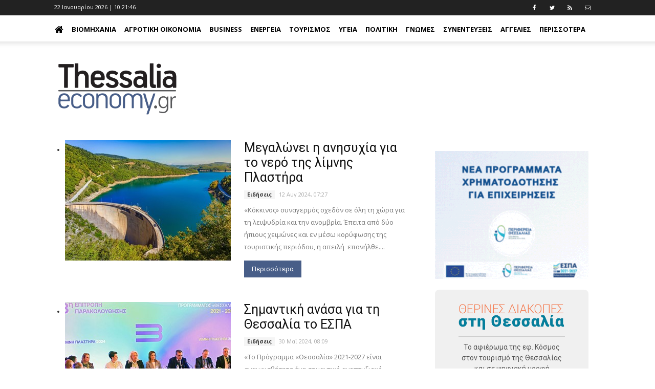

--- FILE ---
content_type: text/html; charset=utf-8
request_url: https://www.thessaliaeconomy.gr/Tags/%CE%BB%CE%AF%CE%BC%CE%BD%CE%B7%20%CE%A0%CE%BB%CE%B1%CF%83%CF%84%CE%AE%CF%81%CE%B1
body_size: 13726
content:

<!DOCTYPE html> 
<html lang="el-GR" class="static orchard-tags"> 
<head> 
    <meta charset="utf-8" />
    <meta name="google-site-verification" content="0S4j00WFTttscjJVG2qulTDS39jBcRihV-sEt_ECm88" />
    <meta name="google-site-verification" content="BgmofjmhQVe1Ii2QdqJv5oXXKMMa9KPjaV69N0TRR38" />
    <meta name="facebook-domain-verification" content="bv8uf112wuv1xesqz2cn0flck7t4wi" />
    <title>ThessaliaEconomy</title>
    <link href="https://fonts.googleapis.com/css?family=Open+Sans:400,700|Roboto+Slab:400,700|Roboto:400,700" rel="stylesheet">
    
    <link href="/Themes/TheThemeMachine/styles/css/font-awesome.min.css" rel="stylesheet" type="text/css" />
<link href="/Themes/TheThemeMachine/styles/css/bootstrap.min.css" rel="stylesheet" type="text/css" />
<link href="/Themes/TheThemeMachine/styles/css/theme.css" rel="stylesheet" type="text/css" />
<link href="/Themes/TheThemeMachine/styles/css/theme-politics.css" rel="stylesheet" type="text/css" />
<link href="/Themes/TheThemeMachine/Styles/ekko-lightbox.min.css" rel="stylesheet" type="text/css" />
<link href="/Themes/TheThemeMachine/styles/site.css?v=1.41" rel="stylesheet" type="text/css" />
<script src="/Themes/TheThemeMachine/scripts/modernizr.custom.js" type="text/javascript"></script>
<!--[if lt IE 9]>
<script src="/Themes/TheThemeMachine/scripts/html5.js" type="text/javascript"></script>
<![endif]-->
<meta content="Orchard" name="generator" />
<meta content="IE=edge,chrome=1" http-equiv="X-UA-Compatible" />
<meta name="keywords" />
<meta name="description" />
<meta charset="utf-8" />
<meta content="width=device-width, initial-scale=1, maximum-scale=2" name="viewport" />
<link href="/Media/Default/SiteImages/favicon.png?v=1.2" rel="shortcut icon" type="image/x-icon" />
<link href="/Media/Default/iteImages/favicon.png?v=1.2" rel="apple-touch-icon" />
<!-- Google tag (gtag.js) -->
<script async src="https://www.googletagmanager.com/gtag/js?id=G-LFWMR64G6H"></script>
<script>
  window.dataLayer = window.dataLayer || [];
  function gtag(){dataLayer.push(arguments);}
  gtag('js', new Date());

  gtag('config', 'G-LFWMR64G6H');
</script>
<script async='async' src='https://www.googletagservices.com/tag/js/gpt.js'></script>
<script>
 var googletag = googletag || {};
 googletag.cmd = googletag.cmd || [];
</script>
<script>
 googletag.cmd.push(function() {
   googletag.defineSlot('/114323330/AdUnitThessaliaEconomyHeader', [728, 90], 'div-gpt-ad-1485949505803-0').addService(googletag.pubads());
   googletag.pubads().enableSingleRequest();
   googletag.enableServices();
 });
</script>    
<script>
  googletag.cmd.push(function() {
    googletag.defineSlot('/114323330/AdUnitThesEconomyHorizontalAd02', [728, 90], 'div-gpt-ad-1485950456857-0').addService(googletag.pubads());
    googletag.pubads().enableSingleRequest();
    googletag.enableServices();
  });
</script>
<script>
  googletag.cmd.push(function() {
    googletag.defineSlot('/114323330/AdUnitThesEconomyHorizontalAd04', [728, 90], 'div-gpt-ad-1485951607903-0').addService(googletag.pubads());
    googletag.pubads().enableSingleRequest();
    googletag.enableServices();
  });
</script>
<script>
  googletag.cmd.push(function() {
    googletag.defineSlot('/114323330/AdUnitThesEconomyRight01', [300, 250], 'div-gpt-ad-1485952571387-0').addService(googletag.pubads());
    googletag.pubads().enableSingleRequest();
    googletag.enableServices();
  });
</script>
<script>
  googletag.cmd.push(function() {
    googletag.defineSlot('/114323330/AdUnitThesEconomyRight02', [300, 250], 'div-gpt-ad-1485953040289-0').addService(googletag.pubads());
    googletag.pubads().enableSingleRequest();
    googletag.enableServices();
  });
</script>
<script>
  googletag.cmd.push(function() {
    googletag.defineSlot('/114323330/AdUnitThesEconomyRight03', [300, 250], 'div-gpt-ad-1485953341080-0').addService(googletag.pubads());
    googletag.pubads().enableSingleRequest();
    googletag.enableServices();
  });
</script>
    <script>
        window.fbAsyncInit = function() {
          FB.init({
            appId      : '258410734589968',
            xfbml      : true,
            version    : 'v2.8'
          });
        };
        
        (function(d, s, id){
           var js, fjs = d.getElementsByTagName(s)[0];
           if (d.getElementById(id)) {return;}
           js = d.createElement(s); js.id = id;
           js.src = "//connect.facebook.net/en_US/sdk.js";
           fjs.parentNode.insertBefore(js, fjs);
         }(document, 'script', 'facebook-jssdk'));
    </script>       


<link rel="alternate" type="application/rss+xml" title="LatestBlogPostsSide" href="/rss?projection=453" />

    <script>        (function (d) { d.className = "dyn" + d.className.substring(6, d.className.length); })(document.documentElement);</script> 
    <script data-ad-client="ca-pub-7943634531225421" async src="https://pagead2.googlesyndication.com/pagead/js/adsbygoogle.js"></script>
</head> 
<body>


<div id="wrapper">
<div id="fb-root"></div>
<ins class="55fe3eb4" data-key="da27a86ce99971b7c3f5c4f41195ea1e"></ins>
<script async src="https://asrv.dalecta.com/0e697b03.js"></script>
    <header>
        <div class="td-header-wrap td-header-style-11">
            <div class="zone zone-header">
<article class="widget-TopHeader widget-header widget-html-widget widget">
    <div class="td-header-top-menu-full">
    <div class="td-container td-header-row td-header-top-menu">
        <div class="top-bar-style-1">
            <div class="td-header-sp-top-menu">
                <div class="td_data_time" id="time">
                </div>
                <div class="menu-top-container pull-right">
                    <ul id="menu-extra-menu" class="top-header-menu">
                        <li class="menu-item"><a target="_blank" href="https://www.facebook.com/thessaliaeconomy"><i class="fa fa-facebook"></i></a></li>
                        <li class="menu-item"><a target="_blank" href="https://www.twitter.com/Thessaliaeconom"><i class="fa fa-twitter"></i></a></li>
                        <li class="menu-item"><a target="_blank" href="/rss?projection=61"><i class="fa fa-rss"></i></a></li>
                        <li class="menu-item"><a target="_blank" href="/contactus"><i class="fa fa-envelope-o"></i></a></li>
                    </ul>
                </div>
            </div>
        </div>
    </div>
</div>

</article>
<article class="widget-MainMenu widget-header widget-menu-widget widget">
    
<div class="td-header-menu-wrap-full" style="height: 51px;">
    <div class="td-header-menu-wrap td-header-gradient">
        <div class="td-container td-header-row td-header-main-menu">
            <div id="td-header-menu" role="navigation">
                <div class="menu-main-menu-container">
                    <nav class="navbar">
                        <div class="row">
                            <!-- Brand and toggle get grouped for better mobile display -->
                            <div class="navbar-header">
                                <button type="button" class="navbar-toggle collapsed" data-toggle="collapse" data-target="#navMainMenu" aria-expanded="false">
                                    <span class="sr-only">Toggle navigation</span>
                                    <span class="icon-bar"></span>
                                    <span class="icon-bar"></span>
                                    <span class="icon-bar"></span>
                                </button>
                            </div>

                            <!-- Collect the nav links, forms, and other content for toggling -->
                            <div class="collapse navbar-collapse" id="navMainMenu">
                                
<ul id="menu-main-menu-1" class="sf-menu sf-js-enabled nav navbar-nav">
    <li><a href="/" style="padding-left: 0;"><i class="fa fa-home fa-2x" style="margin: 0;"></i></a></li>
    
<li class="dropdown"><a href="/category/viomixania">Βιομηχανία</a>                <ul>
                    
<li><a href="/category/galaktobiomhxania">Γαλακτοβιομηχανία</a></li>
                </ul>
</li>
<li><a href="/category/agrotiki-oikonomia">Αγροτική Οικονομία</a></li>
<li class="dropdown"><a href="/category/business">Business</a>                <ul>
                    
<li><a href="/category/business/lianemporio">Λιανεμπόριο</a></li>
<li><a href="/category/business/ypiresies">Υπηρεσίες</a></li>
<li><a href="/category/lifestyle/gadgets">Gadgets</a></li>
<li><a href="/category/business/asfaleies">Ασφάλειες</a></li>
<li><a href="/category/business/aytokinhto">Αυτοκίνητο</a></li>
<li><a href="/category/business/eidhseis">Ειδήσεις</a></li>
<li><a href="/category/business/estiash">Εστίαση</a></li>
<li><a href="/category/business/oikonomia-xrhma">Οικονομία-χρήμα</a></li>
<li><a href="/category/business/stelexh">Στελέχη</a></li>
<li><a href="/category/business/trapezes">Τράπεζες</a></li>
                </ul>
</li>
<li class="dropdown"><a href="/category/energeia">Ενέργεια</a>                <ul>
                    
<li><a href="/category/energeia/anakyklwsi">Ανακύκλωση</a></li>
<li><a href="/category/energeia/ape">ΑΠΕ</a></li>
<li><a href="/category/energeia/ilektrismos">Ηλεκτρισμός</a></li>
<li><a href="/category/energeia/kaysima">Καύσιμα</a></li>
<li><a href="/category/energeia/fysiko-aerio">Φυσικό Αέριο</a></li>
                </ul>
</li>
<li><a href="/category/toyrismos">Τουρισμός</a></li>
<li class="dropdown"><a href="/category/ygeia">Υγεία</a>                <ul>
                    
<li><a href="/category/ygeia/ey-zin">Ευ Ζην</a></li>
<li><a href="/category/business/ygeia/eyeksia">Ευεξία</a></li>
<li><a href="/category/ygeia/farmaka">Φάρμακα</a></li>
                </ul>
</li>
<li><a href="/category/politiki">Πολιτική</a></li>
<li><a href="/category/gnwmes">Γνώμες</a></li>
<li><a href="/category/synenteykseis">Συνεντεύξεις</a></li>
<li><a href="/category/aggelies">Αγγελίες</a></li>
<li><a href="/category/bella-thessalia">Bella Thessalia</a></li>
<li><a href="/category/spam">Spam</a></li>
<li><a href="/category/texnologia">Τεχνολογία</a></li>
<li><a href="/category/tis-agoras-ta-anomologita">Της αγοράς τα ...ανομολόγητα</a></li>
</ul>

                            </div><!-- /.navbar-collapse -->
                        </div><!-- /.container-fluid -->
                    </nav>
                </div>
            </div>
        </div>
    </div>
</div>
</article>
<article class="widget-Logo widget-header widget-html-widget widget">
    <div class="td-banner-wrap-full td-logo-wrap-full">
<div class="td-container">
<div class="row">
<div class="col-xs-6 col-xs-offset-3 col-sm-4 col-sm-offset-4 col-lg-3 col-lg-offset-0">
<div class="td-header-sp-logo">
<h1 class="td-logo" style="padding-top: 20px;"><span class="td-logo-text"><a class="td-logo-wrap" href="/"><img src="/Media/Default/SiteImages/logoThessaliaEconomy.png" class="img-responsive" /></a></span></h1>
</div>
</div>
<div class="col-lg-9 col-sm-12 hidden-xs"><!-- /114323330/AdUnitThessaliaEconomyHeader -->
<div id="div-gpt-ad-1485949505803-0" style="height: 90px; width: 728px; line-height: 12px;">
<script type="text/javascript">// <![CDATA[
googletag.cmd.push(function() { googletag.display('div-gpt-ad-1485949505803-0'); });
// ]]></script>
</div>
</div>
</div>
</div>
</div>
</article></div>
        </div>
    </header>
<div class="td-main-content-wrap td-main-page-wrap">
    <div class="td-container">
                <div class="vc_row wpb_row td-pb-row td-ss-row">
            <div class="wpb_column vc_column_container td-pb-span8">
                <div class="vc_column-inner">
                        <div id="content" class="wpb_wrapper">
                            <div class="zone zone-content">
<div class="block_posts type_4 type_sort general_not_loaded">
    <div class="posts">
        <ul><li class="first">

<article class="blog-post content-item">
<div class="td-block-span12">
    <div class="td_module_11 td_module_wrap td-animation-stack">
        <div class="td-module-thumb">
            <a href="/blog/eidiseis/megalonei-i-anisyxia-gia-to-nero-tis-limnis-plastira" rel="bookmark" title="Μεγαλώνει η ανησυχία για το νερό της λίμνης Πλαστήρα">
                <img width="324" height="235" class="entry-thumb td-animation-stack-type0-2" src="https://tbnewsmedia.blob.core.windows.net:443/media/thessaliaeconomy/Default/_Profiles/b6ab21c8/1c8dc851/plastira-fragma-2-1.jpg?v=638590338840000000" alt="Μεγαλώνει η ανησυχία για το νερό της λίμνης Πλαστήρα" title="Μεγαλώνει η ανησυχία για το νερό της λίμνης Πλαστήρα"></a></div>
        <div class="item-details">
            <h3 class="entry-title td-module-title"><a href="/blog/eidiseis/megalonei-i-anisyxia-gia-to-nero-tis-limnis-plastira" rel="bookmark" title="Μεγαλώνει η ανησυχία για το νερό της λίμνης Πλαστήρα">Μεγαλώνει η ανησυχία για το νερό της λίμνης Πλαστήρα</a></h3>
            <div class="td-module-meta-info">
                <a href="/category/business/eidhseis" class="td-post-category">Ειδήσεις</a> <span class="td-post-author-name"></span><span class="td-post-date"><time class="entry-date updated td-module-date">12 Αυγ 2024, 07:27</time></span>
            </div>
            <div class="td-excerpt">
                «Κόκκινος» συναγερμός σχεδόν σε όλη τη χώρα για τη λειψυδρία και την ανομβρία. Έπειτα από δύο ήπιους χειμώνες και εν μέσω κορύφωσης της τουριστικής περιόδου, η απειλή  επανήλθε....
            </div>
            <div class="td-read-more">
                <a href="/blog/eidiseis/megalonei-i-anisyxia-gia-to-nero-tis-limnis-plastira">Περισσότερα</a>
            </div>
        </div>
    </div>
</div>
</article></li>
<li>

<article class="blog-post content-item">
<div class="td-block-span12">
    <div class="td_module_11 td_module_wrap td-animation-stack">
        <div class="td-module-thumb">
            <a href="/blog/eidiseis/simantiki-anasa-gia-ti-thessalia-to-espa" rel="bookmark" title="Σημαντική ανάσα για τη Θεσσαλία το ΕΣΠΑ">
                <img width="324" height="235" class="entry-thumb td-animation-stack-type0-2" src="https://tbnewsmedia.blob.core.windows.net:443/media/thessaliaeconomy/Default/_Profiles/b6ab21c8/1c8dc851/Pep%20thessalias%20limni%20plastira.jpg?v=638526428390000000" alt="Σημαντική ανάσα για τη Θεσσαλία το ΕΣΠΑ" title="Σημαντική ανάσα για τη Θεσσαλία το ΕΣΠΑ"></a></div>
        <div class="item-details">
            <h3 class="entry-title td-module-title"><a href="/blog/eidiseis/simantiki-anasa-gia-ti-thessalia-to-espa" rel="bookmark" title="Σημαντική ανάσα για τη Θεσσαλία το ΕΣΠΑ">Σημαντική ανάσα για τη Θεσσαλία το ΕΣΠΑ</a></h3>
            <div class="td-module-meta-info">
                <a href="/category/business/eidhseis" class="td-post-category">Ειδήσεις</a> <span class="td-post-author-name"></span><span class="td-post-date"><time class="entry-date updated td-module-date">30 Μαϊ 2024, 08:09</time></span>
            </div>
            <div class="td-excerpt">
                «Το Πρόγραμμα «Θεσσαλία» 2021-2027 είναι αναμφισβήτητα ένα σημαντικό αναπτυξιακό εργαλείο στο πλαίσιο της Πολιτικής της Συνοχής της Ευρωπαϊκής Ένωσης. Οι ανάγκες όμως της...
            </div>
            <div class="td-read-more">
                <a href="/blog/eidiseis/simantiki-anasa-gia-ti-thessalia-to-espa">Περισσότερα</a>
            </div>
        </div>
    </div>
</div>
</article></li>
<li>

<article class="blog-post content-item">
<div class="td-block-span12">
    <div class="td_module_11 td_module_wrap td-animation-stack">
        <div class="td-module-thumb">
            <a href="/blog/agrotiki-oikonomia/fovoi-gia-leipsydria-fetos-sti-thessalia" rel="bookmark" title="Φόβοι για λειψυδρία φέτος στον Θεσσαλικό κάμπο">
                <img width="324" height="235" class="entry-thumb td-animation-stack-type0-2" src="https://tbnewsmedia.blob.core.windows.net:443/media/thessaliaeconomy/Default/_Profiles/b6ab21c8/1c8dc851/%CE%9A%CE%B1%CF%81%CE%BF%CF%8D%CE%BB%CE%B9%20%CF%80%CE%BF%CF%84%CE%AF%CF%83%CE%BC%CE%B1%CF%84%CE%BF%CF%82.jpg?v=638394549380000000" alt="Φόβοι για λειψυδρία φέτος στον Θεσσαλικό κάμπο" title="Φόβοι για λειψυδρία φέτος στον Θεσσαλικό κάμπο"></a></div>
        <div class="item-details">
            <h3 class="entry-title td-module-title"><a href="/blog/agrotiki-oikonomia/fovoi-gia-leipsydria-fetos-sti-thessalia" rel="bookmark" title="Φόβοι για λειψυδρία φέτος στον Θεσσαλικό κάμπο">Φόβοι για λειψυδρία φέτος στον Θεσσαλικό κάμπο</a></h3>
            <div class="td-module-meta-info">
                <a href="/category/agrotiki-oikonomia" class="td-post-category">Αγροτική Οικονομία</a> <span class="td-post-author-name"></span><span class="td-post-date"><time class="entry-date updated td-module-date">09 Μαρ 2023, 08:27</time></span>
            </div>
            <div class="td-excerpt">
                Σήμα κινδύνου εξαιτίας της λειψυδρίας εκπέμπουν αρκετές περιοχές της χώρας, αναφέρει ρεπορτάζ της εφημερίδας Τα ΝΕΑ. Στη Θεσσαλία οι παραγωγοί βρίσκονται σε απόγνωση ενόψει της...
            </div>
            <div class="td-read-more">
                <a href="/blog/agrotiki-oikonomia/fovoi-gia-leipsydria-fetos-sti-thessalia">Περισσότερα</a>
            </div>
        </div>
    </div>
</div>
</article></li>
<li>

<article class="blog-post content-item">
<div class="td-block-span12">
    <div class="td_module_11 td_module_wrap td-animation-stack">
        <div class="td-module-thumb">
            <a href="/blog/toyrismos/pesmeni-i-kinisi-sti-limni-plastira" rel="bookmark" title="Πεσμένη η κίνηση στη Λίμνη Πλαστήρα">
                <img width="324" height="235" class="entry-thumb td-animation-stack-type0-2" src="https://tbnewsmedia.blob.core.windows.net:443/media/thessaliaeconomy/Default/_Profiles/b6ab21c8/1c8dc851/%CE%9B%CE%AF%CE%BC%CE%BD%CE%B7%20%CE%A0%CE%BB%CE%B1%CF%83%CF%84%CE%AE%CF%81%CE%B1%20%CE%9A%CE%B1%CF%86%CE%AD.jpg?v=638394907430000000" alt="Πεσμένη η κίνηση στη Λίμνη Πλαστήρα" title="Πεσμένη η κίνηση στη Λίμνη Πλαστήρα"></a></div>
        <div class="item-details">
            <h3 class="entry-title td-module-title"><a href="/blog/toyrismos/pesmeni-i-kinisi-sti-limni-plastira" rel="bookmark" title="Πεσμένη η κίνηση στη Λίμνη Πλαστήρα">Πεσμένη η κίνηση στη Λίμνη Πλαστήρα</a></h3>
            <div class="td-module-meta-info">
                <a href="/category/toyrismos" class="td-post-category">Τουρισμός</a> <span class="td-post-author-name"></span><span class="td-post-date"><time class="entry-date updated td-module-date">03 Αυγ 2020, 07:38</time></span>
            </div>
            <div class="td-excerpt">
                Έναν από τους χειρότερους Ιούλιους στον τουρισμό έζησε από πλευράς κίνησης η περιοχή της λίμνης Πλαστήρα, από τότε που αναδείχθηκε ως ένας από τους κορυφαίους τουριστικούς...
            </div>
            <div class="td-read-more">
                <a href="/blog/toyrismos/pesmeni-i-kinisi-sti-limni-plastira">Περισσότερα</a>
            </div>
        </div>
    </div>
</div>
</article></li>
<li>

<article class="blog-post content-item">
<div class="td-block-span12">
    <div class="td_module_11 td_module_wrap td-animation-stack">
        <div class="td-module-thumb">
            <a href="/blog/eidiseis/georgiadis-se-ena-xrono-tha-petaksoyn-ta-ydroplana" rel="bookmark" title="Γεωργιάδης: Σε ένα χρόνο θα πετάξουν τα υδροπλάνα">
                <img width="324" height="235" class="entry-thumb td-animation-stack-type0-2" src="https://tbnewsmedia.blob.core.windows.net:443/media/thessaliaeconomy/Default/_Profiles/b6ab21c8/1c8dc851/1549750746146957766%20(1).jpg?v=638394529670000000" alt="Γεωργιάδης: Σε ένα χρόνο θα πετάξουν τα υδροπλάνα" title="Γεωργιάδης: Σε ένα χρόνο θα πετάξουν τα υδροπλάνα"></a></div>
        <div class="item-details">
            <h3 class="entry-title td-module-title"><a href="/blog/eidiseis/georgiadis-se-ena-xrono-tha-petaksoyn-ta-ydroplana" rel="bookmark" title="Γεωργιάδης: Σε ένα χρόνο θα πετάξουν τα υδροπλάνα">Γεωργιάδης: Σε ένα χρόνο θα πετάξουν τα υδροπλάνα</a></h3>
            <div class="td-module-meta-info">
                <a href="/category/business/eidhseis" class="td-post-category">Ειδήσεις</a> <span class="td-post-author-name"></span><span class="td-post-date"><time class="entry-date updated td-module-date">03 Αυγ 2019, 10:41</time></span>
            </div>
            <div class="td-excerpt">
                Toυ χρόνου τέτοια εποχή θα πετάμε με υδροπλάνα, τελείωσε! Θα κάνουμε ότι πρέπει να κάνουμε για να πετάμε με υδροπλάνα, διεμήνυσε μιλώντας στον ΣΚΑΙ ο υπουργός Ανάπτυξης Άδωνις...
            </div>
            <div class="td-read-more">
                <a href="/blog/eidiseis/georgiadis-se-ena-xrono-tha-petaksoyn-ta-ydroplana">Περισσότερα</a>
            </div>
        </div>
    </div>
</div>
</article></li>
<li class="last">

<article class="blog-post content-item">
<div class="td-block-span12">
    <div class="td_module_11 td_module_wrap td-animation-stack">
        <div class="td-module-thumb">
            <a href="/blog/toyrismos/event-me-ydroplana-sti-limni-plastira" rel="bookmark" title="Εvent με υδροπλάνα στη λίμνη Πλαστήρα">
                <img width="324" height="235" class="entry-thumb td-animation-stack-type0-2" src="https://tbnewsmedia.blob.core.windows.net:443/media/thessaliaeconomy/Default/_Profiles/b6ab21c8/1c8dc851/0050056726_201.jpg?v=638394529670000000" alt="Εvent με υδροπλάνα στη λίμνη Πλαστήρα" title="Εvent με υδροπλάνα στη λίμνη Πλαστήρα"></a></div>
        <div class="item-details">
            <h3 class="entry-title td-module-title"><a href="/blog/toyrismos/event-me-ydroplana-sti-limni-plastira" rel="bookmark" title="Εvent με υδροπλάνα στη λίμνη Πλαστήρα">Εvent με υδροπλάνα στη λίμνη Πλαστήρα</a></h3>
            <div class="td-module-meta-info">
                <a href="/category/toyrismos" class="td-post-category">Τουρισμός</a> <span class="td-post-author-name"></span><span class="td-post-date"><time class="entry-date updated td-module-date">09 Απρ 2018, 20:52</time></span>
            </div>
            <div class="td-excerpt">
                Ένα σημαντικό πρώτο βήμα για την ανάπτυξη του αεροτουριστικού τομέα στην περιοχή της λίμνης Πλαστήρα θα επιχειρηθεί τον Μάιο με πρωτοβουλία της Αερολέσχης...
            </div>
            <div class="td-read-more">
                <a href="/blog/toyrismos/event-me-ydroplana-sti-limni-plastira">Περισσότερα</a>
            </div>
        </div>
    </div>
</div>
</article></li>
</ul>

        <div class="clearboth"></div>
    </div>
    <div class="clearboth"></div>
</div>
<div class="clearboth"></div>
<div class="pagerWrapper">

<div class="clearboth"></div>
<div class="block_pager_1">
    <ul class="pager"></ul>

</div>
</div>
</div>
                        </div>
                </div>
            </div>
            <div class="wpb_column vc_column_container td-pb-span4">
                <div class="vc_column-inner">
                        <div id="content" class="wpb_wrapper">
                            <div class="zone zone-sidebar">
<article class="widget-sidebar widget-html-widget widget">
    <p></p>
<p><a href="https://www.thessalia-espa.gr/proskliseisergon/"> <img width="300" height="250" alt="" src="https://tbnewsmedia.blob.core.windows.net:443/media/thessaliaeconomy/Default/Ads/perifereia-1.gif" /> </a></p>
</article>
<article class="widget-sidebar widget-html-widget widget">
    <div style="background: #f0f0f0; padding: 20px; text-align: center; border-radius: 8px; max-width: 300px; width: 100%; margin: 0; font-family: Arial, sans-serif; box-sizing: border-box; display: block;">
<div style="margin-bottom: 10px;"><img src="https://tbnewsmedia.blob.core.windows.net/media/kosmoslarissa/Default/2023/1-24_teliko.png" alt="ΘΕΡΙΝΕΣ ΔΙΑΚΟΠΕΣ στη Θεσσαλία - 24σέλιδο ένθετο περιοδικό της Εφ. Κόσμος" style="max-width: 80%; height: auto; display: block; margin: 0 auto;" /><hr style="border: none; border-top: 1px solid #ccc; margin: 10px auto; width: 80%;" />
<p style="font-family: 'Roboto', Arial, sans-serif; font-size: 14px; color: #555; margin: 6px 0 0 0; padding: 0;">Το αφιέρωμα της εφ. Κόσμος <br />στον τουρισμό της Θεσσαλίας <br />και σε ψηφιακή μορφή</p>
</div>
<div id="flipper" onclick="window.open('https://tbnewsmedia.blob.core.windows.net/media/kosmoslarissa/Default/2023/THESSALY_WEB.pdf','_blank');" style="cursor: pointer; transform-style: preserve-3d; position: relative; width: 100%; max-width: 250px; height: 350px; margin: 0 auto; transition: transform 1s;">
<div style="backface-visibility: hidden; position: absolute; top: 0; left: 0; width: 100%; height: 100%;"><img src="https://tbnewsmedia.blob.core.windows.net/media/kosmoslarissa/Default/2023/01-1-1.jpg" alt="Πρώτη σελίδα" style="width: 100%; height: 100%; box-shadow: 0 8px 16px rgba(0,0,0,0.3);" onload="
            var f = this.closest('#flipper');
            setInterval(function(){
              if(f.style.transform==='rotateY(0deg)'){
                f.style.transform='rotateY(180deg)';
              } else {
                f.style.transform='rotateY(0deg)';
              }
            }, 5000);
         " /></div>
<div style="backface-visibility: hidden; position: absolute; top: 0; left: 0; width: 100%; height: 100%; transform: rotateY(180deg);"><img src="https://tbnewsmedia.blob.core.windows.net/media/kosmoslarissa/Default/2023/24-1.jpg" alt="Τελευταία σελίδα" style="width: 100%; height: 100%; box-shadow: 0 8px 16px rgba(0,0,0,0.3);" /></div>
</div>
</div>
</article>
<article class="widget-sidebar widget-html-widget widget">
    <p></p>
<p><a href="https://kefir.olympos.gr/"> <img width="300" height="250" alt="" src="https://tbnewsmedia.blob.core.windows.net:443/media/thessaliaeconomy/Default/Ads/Kefir%20OLYMPOS-1.gif" /> </a></p>
</article>
<article class="widget-sidebar widget-html-widget widget">
    <p></p>
<p><a href="https://www.kariera.gr/companies/kasidis-ae"> <img width="300" height="300" alt="" src="https://tbnewsmedia.blob.core.windows.net:443/media/thessaliaeconomy/Default/Ads/kassidis.jpg" /> </a></p>
</article>
<article class="widget-sidebar widget-html-widget widget">
    <p></p>
<p><a href="https://jobs.hellenicdairies.com/cvform/create"> <img width="300" height="482" alt="" src="https://tbnewsmedia.blob.core.windows.net:443/media/thessaliaeconomy/Default/Ads/aggelia_2026.png" /> </a></p>
</article>
<article class="widget-sidebar widget-html-widget widget">
    <p></p>
<p><a href="https://www.pindos-apsi.gr/"><img width="301" height="250" alt="" src="https://tbnewsmedia.blob.core.windows.net/media/thessalianews/Default/2023/thumbnail_PINDOS_banner_300x250-02.png" /> </a></p>
</article>
<article class="widget-exalco1 widget-sidebar widget-html-widget widget">
    <p></p>
<p><a href="https://exoikonomo.exalcoeconomy.gr/"> <img alt="" src="/Media/Default/Ads/300_250_exalco_tvcampaign.jpg" width="300" height="250" /> </a></p>
</article>
<article class="widget-sidebar widget-html-widget widget">
    <p></p>
<p><a href="https://www.farmaelassonas.gr/"><img width="300" height="360" alt="" src="https://tbnewsmedia.blob.core.windows.net:443/media/thessaliaeconomy/Default/Ads/farma_web_banner_250x300.jpg" /></a></p>
</article>
<article class="widget-sidebar widget-html-widget widget">
    <p></p>
<p style="margin: 0px;"><a href="https://lari.gr/"><img width="300" height="560" alt="" src="https://tbnewsmedia.blob.core.windows.net/media/kosmoslarissa/Default/2023/1_piece.png" /></a></p>
<p style="margin-top: -17px; margin-bottom: 5px;"><a href="https://tsigaridasbooks.gr/sti-larisa-ke-i-ftochi-ine-snomp-304689"><img width="300" src="https://tbnewsmedia.blob.core.windows.net/media/kosmoslarissa/Default/2023/2_piece.png" /></a></p>
</article>
<article class="widget-banner widget-sidebar widget-html-widget widget">
    <p></p>
<p><a href="https://www.violanta.gr/"> <img width="300" height="250" alt="" src="https://tbnewsmedia.blob.core.windows.net:443/media/thessaliaeconomy/Default/Ads/Violanta%20gif.gif" /> </a></p>
</article>
<article class="widget-Bannerstoiximadalecta widget-sidebar widget-html-widget widget">
    <p></p>
<script type="text/javascript" src="https://asrv.dalecta.com/0e697b03.js"></script>
</article>
<article class="widget-kosmossk widget-sidebar widget-html-widget widget">
    <p></p>
<p></p>
<p></p>
<p><a href="https://kosmoslarissa.gr/blog/%CE%B5%CF%86%CE%B7%CE%BC%CE%B5%CF%81%CE%B9%CE%B4%CE%B1-%CE%BA%CE%BF%CF%83%CE%BC%CE%BF%CF%82-%CF%84%CE%BF%CF%85-%CF%83%CE%B1%CE%B2%CE%B2%CE%B1%CF%84%CE%BF%CE%BA%CF%85%CF%81%CE%B9%CE%B1%CE%BA%CE%BF%CF%85"><img width="300" height="251" alt="" src="/Media/Default/Ads/banner_kosmos_tou_sabbatokiriakou.png" /> </a></p>
</article>
<article class="widget-aggelia5 widget-sidebar widget-html-widget widget">
    <p></p>
<p><img alt="" src="/Media/Default/Ads/agrotemaxio.png" width="300" height="137" /></p>
</article>
<article class="widget-Social widget-sidebar widget-html-widget widget">
    <p></p>
<p><iframe src="https://www.facebook.com/plugins/page.php?href=https%3A%2F%2Fwww.facebook.com%2Fthessaliaeconomy%2F&amp;tabs&amp;width=300&amp;height=214&amp;small_header=false&amp;adapt_container_width=true&amp;hide_cover=false&amp;show_facepile=true&amp;appId" style="border: none; overflow: hidden;" scrolling="no" allowtransparency="true" width="300" height="200" frameborder="0"></iframe></p>
</article>
<article class="widget-GoogleNews widget-sidebar widget-html-widget widget">
    <p><a href="https://news.google.com/publications/CAAqMAgKIipDQklTR1FnTWFoVUtFM1JvWlhOellXeHBZV1ZqYjI1dmJYa3VaM0lvQUFQAQ?hl=el&amp;gl=GR&amp;ceid=GR%3Ael" target="_blank"> <img width="302" height="204" alt="" src="/Media/Default/SiteImages/thessaliaeconomy2.png" /> </a></p>
</article>
<article class="widget-stimos widget-sidebar widget-html-widget widget">
    <p></p>
<p><img alt="" src="/Media/Default/Ads/stimos.gif" width="300" height="250" /></p>
</article>
<article class="widget-sidebar widget-html-widget widget">
    <p><img width="79" height="77" alt="" src="https://tbnewsmedia.blob.core.windows.net/media/trikalaenimerosi/Default/2023/LOGO_MHT_1.png" style="display: block; margin-left: auto; margin-right: auto;" /></p>
<p style="color: blue; text-align: center;"><strong>ΜΗΤ 232336</strong></p>
</article>
<article class="widget-LatestBlogPostsSide widget-sidebar widget-projection-widget widget">
    <div class="wpb_column vc_column_container">
    <div class="vc_column-inner">
        <div style="padding: 0 0 10px 0;">
           <a href="/blog"> <h4 class="block-title"><span>ΡΟΗ</span></h4></a>
            <ul class="latest-blogposts"><li class="first latest-blogpost">

<article class="blog-post content-item summary-small">
<div>
    <a href="/blog/spam/o-calculator-i-proedros-maria-kai-ta-alkotest-poy-plittoyn-toys-tsipoyroparagogoys" rel="bookmark" title="Ο calculator, η πρόεδρος Μαρία, και τα αλκοτέστ που πλήττουν τους τσιπουροπαραγωγούς">
        <img class="img-responsive" src="https://tbnewsmedia.blob.core.windows.net:443/media/thessaliaeconomy/Default/_Profiles/ff9208c6/1c8dc851/kampos_land%20neo-102.png?v=639040595490000000" alt="Ο calculator, η πρόεδρος Μαρία, και τα αλκοτέστ που πλήττουν τους τσιπουροπαραγωγούς" title="Ο calculator, η πρόεδρος Μαρία, και τα αλκοτέστ που πλήττουν τους τσιπουροπαραγωγούς" />
        <span class="title">Ο calculator, η πρόεδρος Μαρία, και τα αλκοτέστ που πλήττουν τους τσιπουροπαραγωγούς</span> | <span class="time">09:07</span>
    </a>
</div>
</article></li>
<li class="latest-blogpost">

<article class="blog-post content-item summary-small">
<div>
    <a href="/blog/eidiseis/sta-11-6-ek-eyro-o-tziros-tis-k-tsililis-to-2025" rel="bookmark" title="Στα 11,6 εκ. ευρώ ο τζίρος της Κ.Τσιλιλής το 2025">
        <img class="img-responsive" src="https://tbnewsmedia.blob.core.windows.net:443/media/thessaliaeconomy/Default/_Profiles/ff9208c6/1c8dc851/Tsililis-oinopoiio,%20xylina%20varelia.jpg?v=639044880490000000" alt="Στα 11,6 εκ. ευρώ ο τζίρος της Κ.Τσιλιλής το 2025" title="Στα 11,6 εκ. ευρώ ο τζίρος της Κ.Τσιλιλής το 2025" />
        <span class="title">Στα 11,6 εκ. ευρώ ο τζίρος της Κ.Τσιλιλής το 2025</span> | <span class="time">08:40</span>
    </a>
</div>
</article></li>
<li class="latest-blogpost">

<article class="blog-post content-item summary-small">
<div>
    <a href="/blog/energeia/kampanaki-toy-tee-gia-faraoniko-fotovoltaiko-stin-kalampaka" rel="bookmark" title="Καμπανάκι του ΤΕΕ για φαραωνικό φωτοβολταικό στην Καλαμπάκα">
        <img class="img-responsive" src="https://tbnewsmedia.blob.core.windows.net:443/media/thessaliaeconomy/Default/_Profiles/ff9208c6/1c8dc851/fotovoltaiko%20magalo%20mavrila-1.jpg?v=639044865070000000" alt="Καμπανάκι του ΤΕΕ για φαραωνικό φωτοβολταικό στην Καλαμπάκα" title="Καμπανάκι του ΤΕΕ για φαραωνικό φωτοβολταικό στην Καλαμπάκα" />
        <span class="title">Καμπανάκι του ΤΕΕ για φαραωνικό φωτοβολταικό στην Καλαμπάκα</span> | <span class="time">08:14</span>
    </a>
</div>
</article></li>
<li class="latest-blogpost">

<article class="blog-post content-item summary-small">
<div>
    <a href="/blog/toyrismos/kroyaziera-rixnei-taxytita-to-2026-meta-ta-allepallila-rekor" rel="bookmark" title="Κρουαζιέρα: Ρίχνει ταχύτητα το 2026 μετά τα αλλεπάλληλα ρεκόρ ">
        <img class="img-responsive" src="https://tbnewsmedia.blob.core.windows.net:443/media/thessaliaeconomy/Default/_Profiles/ff9208c6/1c8dc851/krouaziera-768x461-1-620x350-1.jpg?v=639044858350000000" alt="Κρουαζιέρα: Ρίχνει ταχύτητα το 2026 μετά τα αλλεπάλληλα ρεκόρ " title="Κρουαζιέρα: Ρίχνει ταχύτητα το 2026 μετά τα αλλεπάλληλα ρεκόρ " />
        <span class="title">Κρουαζιέρα: Ρίχνει ταχύτητα το 2026 μετά τα αλλεπάλληλα ρεκόρ </span> | <span class="time">08:03</span>
    </a>
</div>
</article></li>
<li class="latest-blogpost">

<article class="blog-post content-item summary-small">
<div>
    <a href="/blog/spam/o-dikigoros-tis-marias-to-pet-parking-kai-mia-ereyna-gia-…koka" rel="bookmark" title="Ο δικηγόρος της Μαρίας, το pet parking, και μια έρευνα για …κόκα">
        <img class="img-responsive" src="https://tbnewsmedia.blob.core.windows.net:443/media/thessaliaeconomy/Default/_Profiles/ff9208c6/1c8dc851/kampos_land%20neo-102.png?v=639040595490000000" alt="Ο δικηγόρος της Μαρίας, το pet parking, και μια έρευνα για …κόκα" title="Ο δικηγόρος της Μαρίας, το pet parking, και μια έρευνα για …κόκα" />
        <span class="title">Ο δικηγόρος της Μαρίας, το pet parking, και μια έρευνα για …κόκα</span> | <span class="time">09:09</span>
    </a>
</div>
</article></li>
<li class="latest-blogpost">

<article class="blog-post content-item summary-small">
<div>
    <a href="/blog/eidiseis/sti-larisa-proskeklimenos-toy-sthev-o-giannis-stoyrnaras" rel="bookmark" title="Στη Λάρισα προσκεκλημένος του ΣΘΕΒ ο Γιάννης Στουρνάρας">
        <img class="img-responsive" src="https://tbnewsmedia.blob.core.windows.net:443/media/thessaliaeconomy/Default/_Profiles/ff9208c6/1c8dc851/stournaras.jpg?v=639041389920000000" alt="Στη Λάρισα προσκεκλημένος του ΣΘΕΒ ο Γιάννης Στουρνάρας" title="Στη Λάρισα προσκεκλημένος του ΣΘΕΒ ο Γιάννης Στουρνάρας" />
        <span class="title">Στη Λάρισα προσκεκλημένος του ΣΘΕΒ ο Γιάννης Στουρνάρας</span> | <span class="time">07:43</span>
    </a>
</div>
</article></li>
<li class="latest-blogpost">

<article class="blog-post content-item summary-small">
<div>
    <a href="/blog/toyrismos/noritera-fetos-i-toyristiki-sezon-–-10-pano-oi-aeroporikes-theseis" rel="bookmark" title="Νωρίτερα φέτος η τουριστική σεζόν – 10% πάνω οι αεροπορικές θέσεις">
        <img class="img-responsive" src="https://tbnewsmedia.blob.core.windows.net:443/media/thessaliaeconomy/Default/_Profiles/ff9208c6/1c8dc851/skiathos-airport-0%20TUI%20fvtografoi-2.jpg?v=639041387130000000" alt="Νωρίτερα φέτος η τουριστική σεζόν – 10% πάνω οι αεροπορικές θέσεις" title="Νωρίτερα φέτος η τουριστική σεζόν – 10% πάνω οι αεροπορικές θέσεις" />
        <span class="title">Νωρίτερα φέτος η τουριστική σεζόν – 10% πάνω οι αεροπορικές θέσεις</span> | <span class="time">07:38</span>
    </a>
</div>
</article></li>
<li class="latest-blogpost">

<article class="blog-post content-item summary-small">
<div>
    <a href="/blog/spam/to-telos-tis-1is-stratias-ta-prasina-senaria-kai-oi-kameres-poy-eidan" rel="bookmark" title="Το τέλος της 1ης Στρατιάς, τα πράσινα σενάρια, και οι κάμερες που είδαν">
        <img class="img-responsive" src="https://tbnewsmedia.blob.core.windows.net:443/media/thessaliaeconomy/Default/_Profiles/ff9208c6/1c8dc851/kampos_land%20neo-102.png?v=639040595490000000" alt="Το τέλος της 1ης Στρατιάς, τα πράσινα σενάρια, και οι κάμερες που είδαν" title="Το τέλος της 1ης Στρατιάς, τα πράσινα σενάρια, και οι κάμερες που είδαν" />
        <span class="title">Το τέλος της 1ης Στρατιάς, τα πράσινα σενάρια, και οι κάμερες που είδαν</span> | <span class="time">09:38</span>
    </a>
</div>
</article></li>
<li class="latest-blogpost">

<article class="blog-post content-item summary-small">
<div>
    <a href="/blog/lianemporio/oi-taseis-sti-moda-paidion-gia-ton-xeimona" rel="bookmark" title="Οι τάσεις στη μόδα παιδιών για τον χειμώνα">
        <img class="img-responsive" src="https://tbnewsmedia.blob.core.windows.net:443/media/thessaliaeconomy/Default/_Profiles/ff9208c6/1c8dc851/jonathan-taylor-LFEZl_DZy68-unsplash.jpg?v=639039876640000000" alt="Οι τάσεις στη μόδα παιδιών για τον χειμώνα" title="Οι τάσεις στη μόδα παιδιών για τον χειμώνα" />
        <span class="title">Οι τάσεις στη μόδα παιδιών για τον χειμώνα</span> | <span class="time">13:41</span>
    </a>
</div>
</article></li>
<li class="last latest-blogpost">

<article class="blog-post content-item summary-small">
<div>
    <a href="/blog/eidiseis/ta-mploka-ayksanoyn-ton-logariasmo-stis-metafores-proionton" rel="bookmark" title="Τα μπλόκα αυξάνουν τον λογαριασμό στις μεταφορές προϊόντων">
        <img class="img-responsive" src="https://tbnewsmedia.blob.core.windows.net:443/media/thessaliaeconomy/Default/_Profiles/ff9208c6/1c8dc851/Ntalikes%20oures%20mploka%20kali.jpg?v=639039703360000000" alt="Τα μπλόκα αυξάνουν τον λογαριασμό στις μεταφορές προϊόντων" title="Τα μπλόκα αυξάνουν τον λογαριασμό στις μεταφορές προϊόντων" />
        <span class="title">Τα μπλόκα αυξάνουν τον λογαριασμό στις μεταφορές προϊόντων</span> | <span class="time">08:52</span>
    </a>
</div>
</article></li>
</ul>

        </div>
        <div class="clearfix"></div>
    </div>
</div>

</article></div>
                        </div>
                </div>
            </div>
        </div>
    </div>
        <div class="td-container">
    </div>
    <div class="td-container-full" style="background-color: #f5f5f5;">
    </div>
    <div class="td-container">
            <div id="afterMain">
                <div class="zone zone-after-main">
<article class="widget-HorizontalAd04 widget-after-main widget-html-widget widget">
    <div style="height: 90px; width: 728px; background-color: #e6e6e6; margin: auto; display: none;"></div>
<!-- /114323330/AdUnitThesEconomyHorizontalAd04 -->
<div id="div-gpt-ad-1485951607903-0" style="height: 90px; width: 728px; margin: auto;">
<script type="text/javascript">// <![CDATA[
googletag.cmd.push(function() { googletag.display('div-gpt-ad-1485951607903-0'); });
// ]]></script>
</div>
</article></div>
            </div>
        <div class="row">
                                <div class="clearfix"></div>
        </div>
    </div>
</div>
<!--<div class="td-footer-wrapper">
    <div id="footer">
        <div class="zone zone-footer">
<article class="widget-footer widget-html-widget widget">
    <p><img width="79" height="77" alt="" src="https://tbnewsmedia.blob.core.windows.net/media/trikalaenimerosi/Default/2023/LOGO_MHT_1.png" style="display: block; margin-left: auto; margin-right: auto;" /></p>
<p style="color: white; text-align: center;"><strong>ΜΗΤ 232333</strong></p>
</article>
<article class="widget-footer widget-html-widget widget">
    <div class="block_footer_tags">
<h3>ΣΥΝΔΕΣΜΟΙ</h3>
<ul>
<li><a href="/id">Ταυτότητα</a></li>
<li><a href="/terms-of-use">Όροι Χρήσης</a></li>
<li><a href="/privacy-policy">Πολιτική Προστασίας</a></li>
<li><a href="/cookies">Cookies</a></li>
</ul>
</div>
</article></div>
    </div>
</div>-->
<div class="td-sub-footer-container">
    <div class="td-container">
        <div class="td-pb-row">
            <div class="td-pb-span4 td-sub-footer-menu" style="margin-top:12px;">
                <div class="menu-extra-menu-container">
                    <ul id="menu-extra-menu-1" class="td-subfooter-menu">
                        <li class="menu-item menu-item-type-taxonomy menu-item-object-category menu-item-first td-menu-item td-normal-menu menu-item-155">2017&copy; Thessalia Economy. All rights reserved.</li>
                    </ul>
                </div>
            </div>

<div class="td-pb-span5 td-sub-footer-menu" style="margin-top: 4px;">
                    <aside class="footer-social-wrap td-social-style-2" style="text-align:center;">
                        <span class="td-social-icon-wrap"><a target="_blank" style="color:#fff !important;" href="https://www.facebook.com/thessaliaeconomy" title="Facebook"><i class="td-icon-font td-icon-facebook"></i></a></span>
                        <span class="td-social-icon-wrap"><a target="_blank" style="color:#fff !important;" href="https://www.twitter.com/Thessaliaeconom" title="Twitter"><i class="td-icon-font td-icon-twitter"></i></a></span>
                        <span class="td-social-icon-wrap"><a target="_blank" style="color:#fff !important;" href="/rss?projection=61" title="Rss"><i class="td-icon-font td-icon-rss"></i></a></span>
                        <span class="td-social-icon-wrap"><a target="_blank" style="color:#fff !important;" href="/contactus" title="Rss">Επικοινωνία</a></span>
<br>
<span class="td-social-icon-wrap"><a target="_blank" style="color:#fff !important;" href="/id" title="id">Ταυτότητα</a></span>
<span class="td-social-icon-wrap"><a target="_blank" style="color:#fff !important;" href="/terms-of-use" title="terms of use">Όροι Χρήσης</a></span>
<span class="td-social-icon-wrap"><a target="_blank" style="color:#fff !important;" href="/privacy-policy" title="privacy policy">Πολιτική Προστασίας</a></span>
<span class="td-social-icon-wrap"><a target="_blank" style="color:#fff !important;" href="/cookies" title="cookies">Cookies</a></span>
                    
                    </aside>
                </div>

            <div class="td-pb-span3 td-sub-footer-copy" style="margin-top:20px;">
                            with <i class="fa fa-heart"></i> from <a href="http://www.urbanit.gr" target="_blank">urbanIT</a>
            </div>
        </div>
    </div>
</div>
<div class="facebookAbsolute"></div>
<script>
  (function(i,s,o,g,r,a,m){i['GoogleAnalyticsObject']=r;i[r]=i[r]||function(){
  (i[r].q=i[r].q||[]).push(arguments)},i[r].l=1*new Date();a=s.createElement(o),
  m=s.getElementsByTagName(o)[0];a.async=1;a.src=g;m.parentNode.insertBefore(a,m)
  })(window,document,'script','https://www.google-analytics.com/analytics.js','ga');

  ga('create', 'UA-91641838-1', 'auto');
  ga('send', 'pageview');

</script>
<!--<script type="text/javascript" src="//s7.addthis.com/js/300/addthis_widget.js#pubid=ra-54ace88039e39a51" async="async"></script>-->
</div>

<script src="/Themes/TheThemeMachine/scripts/jquery-3.1.1.min.js" type="text/javascript"></script>
<script src="/Themes/TheThemeMachine/scripts/bootstrap.min.js" type="text/javascript"></script>
<script src="/Themes/TheThemeMachine/scripts/flexmenu.min.js" type="text/javascript"></script>
<script src="/Themes/TheThemeMachine/scripts/ekko-lightbox.min.js" type="text/javascript"></script>
<script src="/Themes/TheThemeMachine/scripts/main.js?v=1.2" type="text/javascript"></script>

</body>
</html>

--- FILE ---
content_type: text/html; charset=utf-8
request_url: https://www.google.com/recaptcha/api2/aframe
body_size: 265
content:
<!DOCTYPE HTML><html><head><meta http-equiv="content-type" content="text/html; charset=UTF-8"></head><body><script nonce="BAdSdsxt_WLAJ15NpNue7g">/** Anti-fraud and anti-abuse applications only. See google.com/recaptcha */ try{var clients={'sodar':'https://pagead2.googlesyndication.com/pagead/sodar?'};window.addEventListener("message",function(a){try{if(a.source===window.parent){var b=JSON.parse(a.data);var c=clients[b['id']];if(c){var d=document.createElement('img');d.src=c+b['params']+'&rc='+(localStorage.getItem("rc::a")?sessionStorage.getItem("rc::b"):"");window.document.body.appendChild(d);sessionStorage.setItem("rc::e",parseInt(sessionStorage.getItem("rc::e")||0)+1);localStorage.setItem("rc::h",'1769077305375');}}}catch(b){}});window.parent.postMessage("_grecaptcha_ready", "*");}catch(b){}</script></body></html>